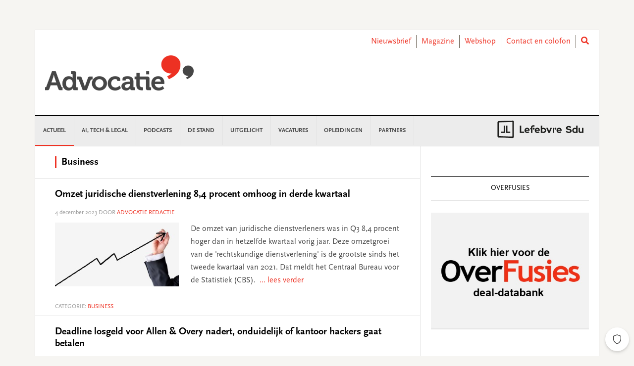

--- FILE ---
content_type: text/javascript
request_url: https://www.advocatie.nl/content/themes/child-theme/resources/js/javascript.min.js?ver=15.1.0
body_size: 1652
content:
!function(s){var e,i;s("form.search-form-widget").submit(function(){return s(".searchandfilter .sf-field-search input.sf-input-text").val(s(this).find(".search-form-widget-input").val()),s(".searchandfilter").submit(),!1}),e=jQuery,(i=e(".widget_search_filter_register_widget")).length&&e("<a/>").attr("id","close-filter-box").html('<i class="fa fa-close"></i>').on("click",function(){e("body").removeClass("search-filter-open")}).prependTo(i),s('.searchandfilter li[data-sf-field-input-type="checkbox"] ul').each(function(){5<s(this).children().length&&(s(this).find('li[class^="sf-level-"]:gt(4)').hide(),s(this).append('<li class="show-toggle show-more"><a href="#">Toon meer</a></li>'))}),s(".searchandfilter .show-toggle").click(function(){return s(this).hasClass("show-more")?(s(this).parent().children().show(),s(this).removeClass("show-more"),s(this).addClass("show-less"),s(this).find("a").text("Toon minder")):(s(this).parent().find('li[class^="sf-level-"]:gt(4)').hide(),s(this).removeClass("show-less"),s(this).addClass("show-more"),s(this).find("a").text("Toon meer")),!1}),s(".mobile-refine-search").on("click",function(e){e.preventDefault(),s("body").hasClass("search-filter-open")||e.stopPropagation(),s("body").addClass("search-filter-open")}),s("main.content").on("click",function(e){s("body").removeClass("search-filter-open")}),s(".menu-search-item .fa-search").click(function(){var e=s(".menu-search-item .search-form");console.log(e),"none"==e.css("display")||"hidden"==e.css("visibility")?e.css("display","flex"):e.css("display","none")}),s(".single .entry-comments").hide(),s(".single .comment-respond").hide(),s(".comments-link").on("click",function(){s(".single .entry-comments").show(),s(".single .comment-respond").show()})}(jQuery);